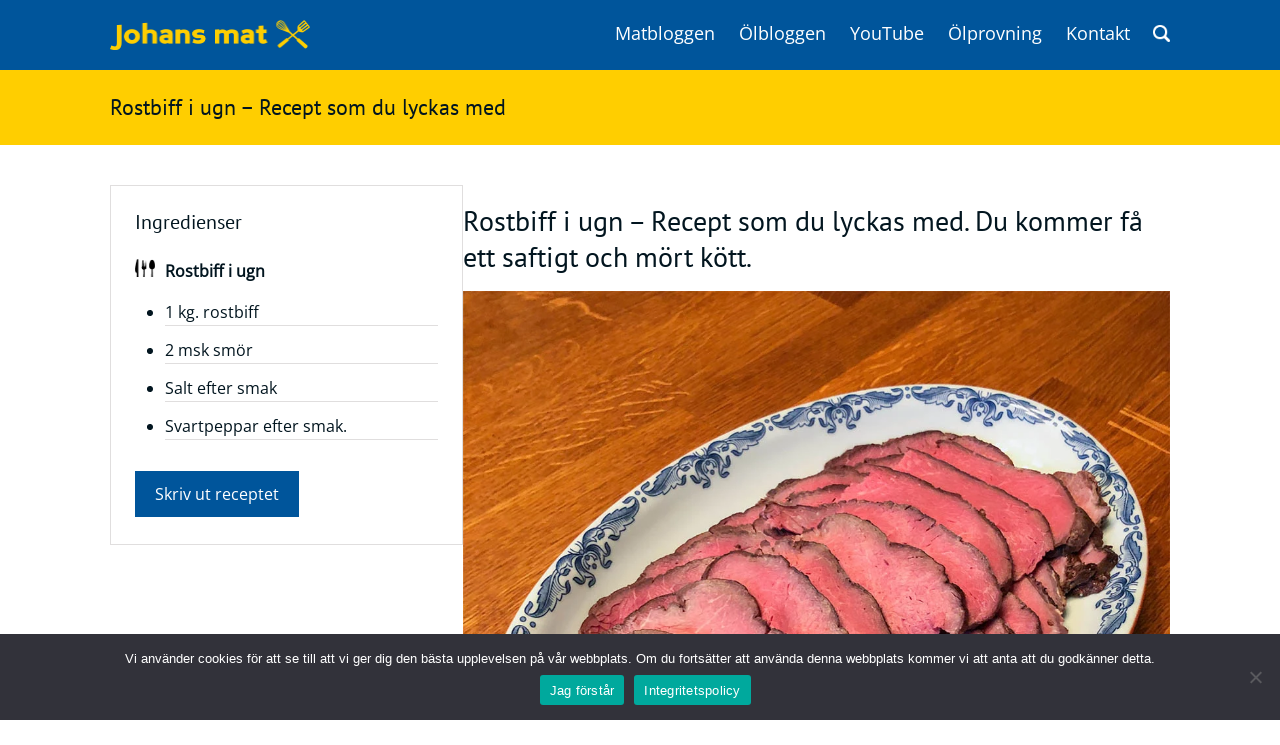

--- FILE ---
content_type: text/html; charset=UTF-8
request_url: https://www.johansmat.se/rostbiff/
body_size: 12300
content:
<!DOCTYPE html>
<html lang="sv-SE">
<head>
<!-- Google Tag Manager -->
<script type="6a7cc896e8bd0a2b0b0c82a9-text/javascript">(function(w,d,s,l,i){w[l]=w[l]||[];w[l].push({'gtm.start':
new Date().getTime(),event:'gtm.js'});var f=d.getElementsByTagName(s)[0],
j=d.createElement(s),dl=l!='dataLayer'?'&l='+l:'';j.async=true;j.src=
'https://www.googletagmanager.com/gtm.js?id='+i+dl;f.parentNode.insertBefore(j,f);
})(window,document,'script','dataLayer','GTM-KG8C72');</script>
<!-- End Google Tag Manager -->

<meta charset="UTF-8" />
<meta name="viewport" content="width=device-width" />

<link rel="apple-touch-icon" sizes="180x180" href="/apple-touch-icon.png">
<link rel="icon" type="image/png" sizes="32x32" href="/favicon-32x32.png">
<link rel="icon" type="image/png" sizes="16x16" href="/favicon-16x16.png">
<link rel="manifest" href="/site.webmanifest">
<link rel="mask-icon" href="/safari-pinned-tab.svg" color="#00559b">
<meta name="msapplication-TileColor" content="#00559b">
<meta name="theme-color" content="#00559b">



<meta name='robots' content='index, follow, max-image-preview:large, max-snippet:-1, max-video-preview:-1' />
	<style>img:is([sizes="auto" i], [sizes^="auto," i]) { contain-intrinsic-size: 3000px 1500px }</style>
	
	<!-- This site is optimized with the Yoast SEO Premium plugin v26.1 (Yoast SEO v26.7) - https://yoast.com/wordpress/plugins/seo/ -->
	<title>Rostbiff i ugn - Recept som du lyckas med - Johans mat</title>
	<meta name="description" content="Rostbiff i ugn - Recept som du lyckas med. Du kommer få ett saftigt och mört kött. Johans mat visar hur du lyckas med din rostbiff." />
	<link rel="canonical" href="https://www.johansmat.se/rostbiff/" />
	<meta property="og:locale" content="sv_SE" />
	<meta property="og:type" content="article" />
	<meta property="og:title" content="Rostbiff i ugn" />
	<meta property="og:description" content="Recept som du lyckas med. Du kommer få ett saftigt och mört kött." />
	<meta property="og:url" content="https://www.johansmat.se/rostbiff/" />
	<meta property="og:site_name" content="Johans mat" />
	<meta property="article:published_time" content="2019-11-03T15:22:52+00:00" />
	<meta property="article:modified_time" content="2021-03-13T12:04:58+00:00" />
	<meta property="og:image" content="https://www.johansmat.se/wp-content/uploads/2019/11/rostbiff-fb.jpg" />
	<meta property="og:image:width" content="1200" />
	<meta property="og:image:height" content="630" />
	<meta property="og:image:type" content="image/jpeg" />
	<meta name="author" content="Johan Linnarsson" />
	<meta name="twitter:card" content="summary_large_image" />
	<meta name="twitter:title" content="Rostbiff i ugn" />
	<meta name="twitter:description" content="Recept som du lyckas med. Du kommer få ett saftigt och mört kött." />
	<meta name="twitter:image" content="https://www.johansmat.se/wp-content/uploads/2019/11/rostbiff-tw.jpg" />
	<meta name="twitter:label1" content="Skriven av" />
	<meta name="twitter:data1" content="Johan Linnarsson" />
	<meta name="twitter:label2" content="Beräknad lästid" />
	<meta name="twitter:data2" content="2 minuter" />
	<script type="application/ld+json" class="yoast-schema-graph">{"@context":"https://schema.org","@graph":[{"@type":"Article","@id":"https://www.johansmat.se/rostbiff/#article","isPartOf":{"@id":"https://www.johansmat.se/rostbiff/"},"author":{"name":"Johan Linnarsson","@id":"https://www.johansmat.se/#/schema/person/5b1346fb4d255a25ba54f5eae6a489fc"},"headline":"Rostbiff i ugn &#8211; Recept som du lyckas med","datePublished":"2019-11-03T15:22:52+00:00","dateModified":"2021-03-13T12:04:58+00:00","mainEntityOfPage":{"@id":"https://www.johansmat.se/rostbiff/"},"wordCount":327,"commentCount":0,"publisher":{"@id":"https://www.johansmat.se/#/schema/person/5b1346fb4d255a25ba54f5eae6a489fc"},"image":{"@id":"https://www.johansmat.se/rostbiff/#primaryimage"},"thumbnailUrl":"https://www.johansmat.se/wp-content/uploads/2019/11/rostbiff.jpg","keywords":["Rostbiff","Salt","Smör","Svartpeppar"],"articleSection":["Nötkött"],"inLanguage":"sv-SE","potentialAction":[{"@type":"CommentAction","name":"Comment","target":["https://www.johansmat.se/rostbiff/#respond"]}]},{"@type":"WebPage","@id":"https://www.johansmat.se/rostbiff/","url":"https://www.johansmat.se/rostbiff/","name":"Rostbiff i ugn - Recept som du lyckas med - Johans mat","isPartOf":{"@id":"https://www.johansmat.se/#website"},"primaryImageOfPage":{"@id":"https://www.johansmat.se/rostbiff/#primaryimage"},"image":{"@id":"https://www.johansmat.se/rostbiff/#primaryimage"},"thumbnailUrl":"https://www.johansmat.se/wp-content/uploads/2019/11/rostbiff.jpg","datePublished":"2019-11-03T15:22:52+00:00","dateModified":"2021-03-13T12:04:58+00:00","description":"Rostbiff i ugn - Recept som du lyckas med. Du kommer få ett saftigt och mört kött. Johans mat visar hur du lyckas med din rostbiff.","breadcrumb":{"@id":"https://www.johansmat.se/rostbiff/#breadcrumb"},"inLanguage":"sv-SE","potentialAction":[{"@type":"ReadAction","target":["https://www.johansmat.se/rostbiff/"]}]},{"@type":"ImageObject","inLanguage":"sv-SE","@id":"https://www.johansmat.se/rostbiff/#primaryimage","url":"https://www.johansmat.se/wp-content/uploads/2019/11/rostbiff.jpg","contentUrl":"https://www.johansmat.se/wp-content/uploads/2019/11/rostbiff.jpg","width":1080,"height":1080,"caption":"Rostbiff i ugn - Recept som du lyckas med. Du kommer få ett saftigt och mört kött."},{"@type":"BreadcrumbList","@id":"https://www.johansmat.se/rostbiff/#breadcrumb","itemListElement":[{"@type":"ListItem","position":1,"name":"Hem","item":"https://www.johansmat.se/"},{"@type":"ListItem","position":2,"name":"Rostbiff i ugn &#8211; Recept som du lyckas med"}]},{"@type":"WebSite","@id":"https://www.johansmat.se/#website","url":"https://www.johansmat.se/","name":"Johans mat","description":"Recept och ölrecensioner.","publisher":{"@id":"https://www.johansmat.se/#/schema/person/5b1346fb4d255a25ba54f5eae6a489fc"},"potentialAction":[{"@type":"SearchAction","target":{"@type":"EntryPoint","urlTemplate":"https://www.johansmat.se/?s={search_term_string}"},"query-input":{"@type":"PropertyValueSpecification","valueRequired":true,"valueName":"search_term_string"}}],"inLanguage":"sv-SE"},{"@type":["Person","Organization"],"@id":"https://www.johansmat.se/#/schema/person/5b1346fb4d255a25ba54f5eae6a489fc","name":"Johan Linnarsson","image":{"@type":"ImageObject","inLanguage":"sv-SE","@id":"https://www.johansmat.se/#/schema/person/image/","url":"https://www.johansmat.se/wp-content/uploads/2023/02/johan-l.jpg","contentUrl":"https://www.johansmat.se/wp-content/uploads/2023/02/johan-l.jpg","width":696,"height":696,"caption":"Johan Linnarsson"},"logo":{"@id":"https://www.johansmat.se/#/schema/person/image/"},"sameAs":["https://www.johansmat.se/"]}]}</script>
	<!-- / Yoast SEO Premium plugin. -->


<link rel="alternate" type="application/rss+xml" title="Johans mat &raquo; Webbflöde" href="https://www.johansmat.se/feed/" />
<link rel="alternate" type="application/rss+xml" title="Johans mat &raquo; Kommentarsflöde" href="https://www.johansmat.se/comments/feed/" />
<link rel="alternate" type="application/rss+xml" title="Johans mat &raquo; Kommentarsflöde för Rostbiff i ugn &#8211; Recept som du lyckas med" href="https://www.johansmat.se/rostbiff/feed/" />
<script type="6a7cc896e8bd0a2b0b0c82a9-text/javascript">
/* <![CDATA[ */
window._wpemojiSettings = {"baseUrl":"https:\/\/s.w.org\/images\/core\/emoji\/16.0.1\/72x72\/","ext":".png","svgUrl":"https:\/\/s.w.org\/images\/core\/emoji\/16.0.1\/svg\/","svgExt":".svg","source":{"concatemoji":"https:\/\/www.johansmat.se\/wp-includes\/js\/wp-emoji-release.min.js?ver=6.8.3"}};
/*! This file is auto-generated */
!function(s,n){var o,i,e;function c(e){try{var t={supportTests:e,timestamp:(new Date).valueOf()};sessionStorage.setItem(o,JSON.stringify(t))}catch(e){}}function p(e,t,n){e.clearRect(0,0,e.canvas.width,e.canvas.height),e.fillText(t,0,0);var t=new Uint32Array(e.getImageData(0,0,e.canvas.width,e.canvas.height).data),a=(e.clearRect(0,0,e.canvas.width,e.canvas.height),e.fillText(n,0,0),new Uint32Array(e.getImageData(0,0,e.canvas.width,e.canvas.height).data));return t.every(function(e,t){return e===a[t]})}function u(e,t){e.clearRect(0,0,e.canvas.width,e.canvas.height),e.fillText(t,0,0);for(var n=e.getImageData(16,16,1,1),a=0;a<n.data.length;a++)if(0!==n.data[a])return!1;return!0}function f(e,t,n,a){switch(t){case"flag":return n(e,"\ud83c\udff3\ufe0f\u200d\u26a7\ufe0f","\ud83c\udff3\ufe0f\u200b\u26a7\ufe0f")?!1:!n(e,"\ud83c\udde8\ud83c\uddf6","\ud83c\udde8\u200b\ud83c\uddf6")&&!n(e,"\ud83c\udff4\udb40\udc67\udb40\udc62\udb40\udc65\udb40\udc6e\udb40\udc67\udb40\udc7f","\ud83c\udff4\u200b\udb40\udc67\u200b\udb40\udc62\u200b\udb40\udc65\u200b\udb40\udc6e\u200b\udb40\udc67\u200b\udb40\udc7f");case"emoji":return!a(e,"\ud83e\udedf")}return!1}function g(e,t,n,a){var r="undefined"!=typeof WorkerGlobalScope&&self instanceof WorkerGlobalScope?new OffscreenCanvas(300,150):s.createElement("canvas"),o=r.getContext("2d",{willReadFrequently:!0}),i=(o.textBaseline="top",o.font="600 32px Arial",{});return e.forEach(function(e){i[e]=t(o,e,n,a)}),i}function t(e){var t=s.createElement("script");t.src=e,t.defer=!0,s.head.appendChild(t)}"undefined"!=typeof Promise&&(o="wpEmojiSettingsSupports",i=["flag","emoji"],n.supports={everything:!0,everythingExceptFlag:!0},e=new Promise(function(e){s.addEventListener("DOMContentLoaded",e,{once:!0})}),new Promise(function(t){var n=function(){try{var e=JSON.parse(sessionStorage.getItem(o));if("object"==typeof e&&"number"==typeof e.timestamp&&(new Date).valueOf()<e.timestamp+604800&&"object"==typeof e.supportTests)return e.supportTests}catch(e){}return null}();if(!n){if("undefined"!=typeof Worker&&"undefined"!=typeof OffscreenCanvas&&"undefined"!=typeof URL&&URL.createObjectURL&&"undefined"!=typeof Blob)try{var e="postMessage("+g.toString()+"("+[JSON.stringify(i),f.toString(),p.toString(),u.toString()].join(",")+"));",a=new Blob([e],{type:"text/javascript"}),r=new Worker(URL.createObjectURL(a),{name:"wpTestEmojiSupports"});return void(r.onmessage=function(e){c(n=e.data),r.terminate(),t(n)})}catch(e){}c(n=g(i,f,p,u))}t(n)}).then(function(e){for(var t in e)n.supports[t]=e[t],n.supports.everything=n.supports.everything&&n.supports[t],"flag"!==t&&(n.supports.everythingExceptFlag=n.supports.everythingExceptFlag&&n.supports[t]);n.supports.everythingExceptFlag=n.supports.everythingExceptFlag&&!n.supports.flag,n.DOMReady=!1,n.readyCallback=function(){n.DOMReady=!0}}).then(function(){return e}).then(function(){var e;n.supports.everything||(n.readyCallback(),(e=n.source||{}).concatemoji?t(e.concatemoji):e.wpemoji&&e.twemoji&&(t(e.twemoji),t(e.wpemoji)))}))}((window,document),window._wpemojiSettings);
/* ]]> */
</script>
<style id='wp-emoji-styles-inline-css' type='text/css'>

	img.wp-smiley, img.emoji {
		display: inline !important;
		border: none !important;
		box-shadow: none !important;
		height: 1em !important;
		width: 1em !important;
		margin: 0 0.07em !important;
		vertical-align: -0.1em !important;
		background: none !important;
		padding: 0 !important;
	}
</style>
<link rel='stylesheet' id='wp-block-library-css' href='https://www.johansmat.se/wp-includes/css/dist/block-library/style.min.css?ver=6.8.3' type='text/css' media='all' />
<style id='classic-theme-styles-inline-css' type='text/css'>
/*! This file is auto-generated */
.wp-block-button__link{color:#fff;background-color:#32373c;border-radius:9999px;box-shadow:none;text-decoration:none;padding:calc(.667em + 2px) calc(1.333em + 2px);font-size:1.125em}.wp-block-file__button{background:#32373c;color:#fff;text-decoration:none}
</style>
<style id='global-styles-inline-css' type='text/css'>
:root{--wp--preset--aspect-ratio--square: 1;--wp--preset--aspect-ratio--4-3: 4/3;--wp--preset--aspect-ratio--3-4: 3/4;--wp--preset--aspect-ratio--3-2: 3/2;--wp--preset--aspect-ratio--2-3: 2/3;--wp--preset--aspect-ratio--16-9: 16/9;--wp--preset--aspect-ratio--9-16: 9/16;--wp--preset--color--black: #000000;--wp--preset--color--cyan-bluish-gray: #abb8c3;--wp--preset--color--white: #ffffff;--wp--preset--color--pale-pink: #f78da7;--wp--preset--color--vivid-red: #cf2e2e;--wp--preset--color--luminous-vivid-orange: #ff6900;--wp--preset--color--luminous-vivid-amber: #fcb900;--wp--preset--color--light-green-cyan: #7bdcb5;--wp--preset--color--vivid-green-cyan: #00d084;--wp--preset--color--pale-cyan-blue: #8ed1fc;--wp--preset--color--vivid-cyan-blue: #0693e3;--wp--preset--color--vivid-purple: #9b51e0;--wp--preset--gradient--vivid-cyan-blue-to-vivid-purple: linear-gradient(135deg,rgba(6,147,227,1) 0%,rgb(155,81,224) 100%);--wp--preset--gradient--light-green-cyan-to-vivid-green-cyan: linear-gradient(135deg,rgb(122,220,180) 0%,rgb(0,208,130) 100%);--wp--preset--gradient--luminous-vivid-amber-to-luminous-vivid-orange: linear-gradient(135deg,rgba(252,185,0,1) 0%,rgba(255,105,0,1) 100%);--wp--preset--gradient--luminous-vivid-orange-to-vivid-red: linear-gradient(135deg,rgba(255,105,0,1) 0%,rgb(207,46,46) 100%);--wp--preset--gradient--very-light-gray-to-cyan-bluish-gray: linear-gradient(135deg,rgb(238,238,238) 0%,rgb(169,184,195) 100%);--wp--preset--gradient--cool-to-warm-spectrum: linear-gradient(135deg,rgb(74,234,220) 0%,rgb(151,120,209) 20%,rgb(207,42,186) 40%,rgb(238,44,130) 60%,rgb(251,105,98) 80%,rgb(254,248,76) 100%);--wp--preset--gradient--blush-light-purple: linear-gradient(135deg,rgb(255,206,236) 0%,rgb(152,150,240) 100%);--wp--preset--gradient--blush-bordeaux: linear-gradient(135deg,rgb(254,205,165) 0%,rgb(254,45,45) 50%,rgb(107,0,62) 100%);--wp--preset--gradient--luminous-dusk: linear-gradient(135deg,rgb(255,203,112) 0%,rgb(199,81,192) 50%,rgb(65,88,208) 100%);--wp--preset--gradient--pale-ocean: linear-gradient(135deg,rgb(255,245,203) 0%,rgb(182,227,212) 50%,rgb(51,167,181) 100%);--wp--preset--gradient--electric-grass: linear-gradient(135deg,rgb(202,248,128) 0%,rgb(113,206,126) 100%);--wp--preset--gradient--midnight: linear-gradient(135deg,rgb(2,3,129) 0%,rgb(40,116,252) 100%);--wp--preset--font-size--small: 13px;--wp--preset--font-size--medium: 20px;--wp--preset--font-size--large: 36px;--wp--preset--font-size--x-large: 42px;--wp--preset--spacing--20: 0.44rem;--wp--preset--spacing--30: 0.67rem;--wp--preset--spacing--40: 1rem;--wp--preset--spacing--50: 1.5rem;--wp--preset--spacing--60: 2.25rem;--wp--preset--spacing--70: 3.38rem;--wp--preset--spacing--80: 5.06rem;--wp--preset--shadow--natural: 6px 6px 9px rgba(0, 0, 0, 0.2);--wp--preset--shadow--deep: 12px 12px 50px rgba(0, 0, 0, 0.4);--wp--preset--shadow--sharp: 6px 6px 0px rgba(0, 0, 0, 0.2);--wp--preset--shadow--outlined: 6px 6px 0px -3px rgba(255, 255, 255, 1), 6px 6px rgba(0, 0, 0, 1);--wp--preset--shadow--crisp: 6px 6px 0px rgba(0, 0, 0, 1);}:where(.is-layout-flex){gap: 0.5em;}:where(.is-layout-grid){gap: 0.5em;}body .is-layout-flex{display: flex;}.is-layout-flex{flex-wrap: wrap;align-items: center;}.is-layout-flex > :is(*, div){margin: 0;}body .is-layout-grid{display: grid;}.is-layout-grid > :is(*, div){margin: 0;}:where(.wp-block-columns.is-layout-flex){gap: 2em;}:where(.wp-block-columns.is-layout-grid){gap: 2em;}:where(.wp-block-post-template.is-layout-flex){gap: 1.25em;}:where(.wp-block-post-template.is-layout-grid){gap: 1.25em;}.has-black-color{color: var(--wp--preset--color--black) !important;}.has-cyan-bluish-gray-color{color: var(--wp--preset--color--cyan-bluish-gray) !important;}.has-white-color{color: var(--wp--preset--color--white) !important;}.has-pale-pink-color{color: var(--wp--preset--color--pale-pink) !important;}.has-vivid-red-color{color: var(--wp--preset--color--vivid-red) !important;}.has-luminous-vivid-orange-color{color: var(--wp--preset--color--luminous-vivid-orange) !important;}.has-luminous-vivid-amber-color{color: var(--wp--preset--color--luminous-vivid-amber) !important;}.has-light-green-cyan-color{color: var(--wp--preset--color--light-green-cyan) !important;}.has-vivid-green-cyan-color{color: var(--wp--preset--color--vivid-green-cyan) !important;}.has-pale-cyan-blue-color{color: var(--wp--preset--color--pale-cyan-blue) !important;}.has-vivid-cyan-blue-color{color: var(--wp--preset--color--vivid-cyan-blue) !important;}.has-vivid-purple-color{color: var(--wp--preset--color--vivid-purple) !important;}.has-black-background-color{background-color: var(--wp--preset--color--black) !important;}.has-cyan-bluish-gray-background-color{background-color: var(--wp--preset--color--cyan-bluish-gray) !important;}.has-white-background-color{background-color: var(--wp--preset--color--white) !important;}.has-pale-pink-background-color{background-color: var(--wp--preset--color--pale-pink) !important;}.has-vivid-red-background-color{background-color: var(--wp--preset--color--vivid-red) !important;}.has-luminous-vivid-orange-background-color{background-color: var(--wp--preset--color--luminous-vivid-orange) !important;}.has-luminous-vivid-amber-background-color{background-color: var(--wp--preset--color--luminous-vivid-amber) !important;}.has-light-green-cyan-background-color{background-color: var(--wp--preset--color--light-green-cyan) !important;}.has-vivid-green-cyan-background-color{background-color: var(--wp--preset--color--vivid-green-cyan) !important;}.has-pale-cyan-blue-background-color{background-color: var(--wp--preset--color--pale-cyan-blue) !important;}.has-vivid-cyan-blue-background-color{background-color: var(--wp--preset--color--vivid-cyan-blue) !important;}.has-vivid-purple-background-color{background-color: var(--wp--preset--color--vivid-purple) !important;}.has-black-border-color{border-color: var(--wp--preset--color--black) !important;}.has-cyan-bluish-gray-border-color{border-color: var(--wp--preset--color--cyan-bluish-gray) !important;}.has-white-border-color{border-color: var(--wp--preset--color--white) !important;}.has-pale-pink-border-color{border-color: var(--wp--preset--color--pale-pink) !important;}.has-vivid-red-border-color{border-color: var(--wp--preset--color--vivid-red) !important;}.has-luminous-vivid-orange-border-color{border-color: var(--wp--preset--color--luminous-vivid-orange) !important;}.has-luminous-vivid-amber-border-color{border-color: var(--wp--preset--color--luminous-vivid-amber) !important;}.has-light-green-cyan-border-color{border-color: var(--wp--preset--color--light-green-cyan) !important;}.has-vivid-green-cyan-border-color{border-color: var(--wp--preset--color--vivid-green-cyan) !important;}.has-pale-cyan-blue-border-color{border-color: var(--wp--preset--color--pale-cyan-blue) !important;}.has-vivid-cyan-blue-border-color{border-color: var(--wp--preset--color--vivid-cyan-blue) !important;}.has-vivid-purple-border-color{border-color: var(--wp--preset--color--vivid-purple) !important;}.has-vivid-cyan-blue-to-vivid-purple-gradient-background{background: var(--wp--preset--gradient--vivid-cyan-blue-to-vivid-purple) !important;}.has-light-green-cyan-to-vivid-green-cyan-gradient-background{background: var(--wp--preset--gradient--light-green-cyan-to-vivid-green-cyan) !important;}.has-luminous-vivid-amber-to-luminous-vivid-orange-gradient-background{background: var(--wp--preset--gradient--luminous-vivid-amber-to-luminous-vivid-orange) !important;}.has-luminous-vivid-orange-to-vivid-red-gradient-background{background: var(--wp--preset--gradient--luminous-vivid-orange-to-vivid-red) !important;}.has-very-light-gray-to-cyan-bluish-gray-gradient-background{background: var(--wp--preset--gradient--very-light-gray-to-cyan-bluish-gray) !important;}.has-cool-to-warm-spectrum-gradient-background{background: var(--wp--preset--gradient--cool-to-warm-spectrum) !important;}.has-blush-light-purple-gradient-background{background: var(--wp--preset--gradient--blush-light-purple) !important;}.has-blush-bordeaux-gradient-background{background: var(--wp--preset--gradient--blush-bordeaux) !important;}.has-luminous-dusk-gradient-background{background: var(--wp--preset--gradient--luminous-dusk) !important;}.has-pale-ocean-gradient-background{background: var(--wp--preset--gradient--pale-ocean) !important;}.has-electric-grass-gradient-background{background: var(--wp--preset--gradient--electric-grass) !important;}.has-midnight-gradient-background{background: var(--wp--preset--gradient--midnight) !important;}.has-small-font-size{font-size: var(--wp--preset--font-size--small) !important;}.has-medium-font-size{font-size: var(--wp--preset--font-size--medium) !important;}.has-large-font-size{font-size: var(--wp--preset--font-size--large) !important;}.has-x-large-font-size{font-size: var(--wp--preset--font-size--x-large) !important;}
:where(.wp-block-post-template.is-layout-flex){gap: 1.25em;}:where(.wp-block-post-template.is-layout-grid){gap: 1.25em;}
:where(.wp-block-columns.is-layout-flex){gap: 2em;}:where(.wp-block-columns.is-layout-grid){gap: 2em;}
:root :where(.wp-block-pullquote){font-size: 1.5em;line-height: 1.6;}
</style>
<link rel='stylesheet' id='cookie-notice-front-css' href='https://www.johansmat.se/wp-content/plugins/cookie-notice/css/front.min.css?ver=2.5.7' type='text/css' media='all' />
<link rel='stylesheet' id='blankslate-style-css' href='https://www.johansmat.se/wp-content/themes/johansmat/style.css?ver=6.8.3' type='text/css' media='all' />
<script type="6a7cc896e8bd0a2b0b0c82a9-text/javascript" id="cookie-notice-front-js-before">
/* <![CDATA[ */
var cnArgs = {"ajaxUrl":"https:\/\/www.johansmat.se\/wp-admin\/admin-ajax.php","nonce":"762bb5589b","hideEffect":"fade","position":"bottom","onScroll":false,"onScrollOffset":100,"onClick":false,"cookieName":"cookie_notice_accepted","cookieTime":2592000,"cookieTimeRejected":2592000,"globalCookie":false,"redirection":false,"cache":false,"revokeCookies":false,"revokeCookiesOpt":"automatic"};
/* ]]> */
</script>
<script type="6a7cc896e8bd0a2b0b0c82a9-text/javascript" src="https://www.johansmat.se/wp-content/plugins/cookie-notice/js/front.min.js?ver=2.5.7" id="cookie-notice-front-js"></script>
<script type="6a7cc896e8bd0a2b0b0c82a9-text/javascript" src="https://www.johansmat.se/wp-includes/js/jquery/jquery.min.js?ver=3.7.1" id="jquery-core-js"></script>
<script type="6a7cc896e8bd0a2b0b0c82a9-text/javascript" src="https://www.johansmat.se/wp-includes/js/jquery/jquery-migrate.min.js?ver=3.4.1" id="jquery-migrate-js"></script>
<link rel="https://api.w.org/" href="https://www.johansmat.se/wp-json/" /><link rel="alternate" title="JSON" type="application/json" href="https://www.johansmat.se/wp-json/wp/v2/posts/5120" /><link rel="EditURI" type="application/rsd+xml" title="RSD" href="https://www.johansmat.se/xmlrpc.php?rsd" />
<meta name="generator" content="WordPress 6.8.3" />
<link rel='shortlink' href='https://www.johansmat.se/?p=5120' />
<link rel="alternate" title="oEmbed (JSON)" type="application/json+oembed" href="https://www.johansmat.se/wp-json/oembed/1.0/embed?url=https%3A%2F%2Fwww.johansmat.se%2Frostbiff%2F" />
<link rel="alternate" title="oEmbed (XML)" type="text/xml+oembed" href="https://www.johansmat.se/wp-json/oembed/1.0/embed?url=https%3A%2F%2Fwww.johansmat.se%2Frostbiff%2F&#038;format=xml" />
<link rel="pingback" href="https://www.johansmat.se/xmlrpc.php" />
<style type="text/css">.recentcomments a{display:inline !important;padding:0 !important;margin:0 !important;}</style>
<!-- Matomo -->
<script type="6a7cc896e8bd0a2b0b0c82a9-text/javascript">
  var _paq = window._paq = window._paq || [];
  /* tracker methods like "setCustomDimension" should be called before "trackPageView" */
  _paq.push(['trackPageView']);
  _paq.push(['enableLinkTracking']);
  (function() {
    var u="//statistik.johansmat.se/";
    _paq.push(['setTrackerUrl', u+'matomo.php']);
    _paq.push(['setSiteId', '1']);
    var d=document, g=d.createElement('script'), s=d.getElementsByTagName('script')[0];
    g.async=true; g.src=u+'matomo.js'; s.parentNode.insertBefore(g,s);
  })();
</script>
<!-- End Matomo Code -->
</head>
<body class="wp-singular post-template-default single single-post postid-5120 single-format-standard wp-theme-johansmat cookies-not-set">
<!-- Google Tag Manager (noscript) -->
<noscript><iframe src="https://www.googletagmanager.com/ns.html?id=GTM-KG8C72"
height="0" width="0" style="display:none;visibility:hidden"></iframe></noscript>
<!-- End Google Tag Manager (noscript) -->


<!-- Start header -->
<header id="header">
	<div id="header-wrapper">
	<div id="site-logo">
		<a href="https://www.johansmat.se/" title="Johans mat" rel="home"><img src="https://www.johansmat.se/wp-content/themes/johansmat/assets/images/logogul1.png" class="site-logo-image" alt="Johans mat" /></a>
	</div>
	<nav id="site-main-menu">
		<div id="site-main-menu-mobile">
			<div class="opensearch" onclick="if (!window.__cfRLUnblockHandlers) return false; openSearch()" data-cf-modified-6a7cc896e8bd0a2b0b0c82a9-=""><img src="https://www.johansmat.se/wp-content/themes/johansmat/assets/images/search.png" style="width:26px; height:26px;" alt="Sök" /></div> <div class="opennav-ny" onclick="if (!window.__cfRLUnblockHandlers) return false; openNav()" data-cf-modified-6a7cc896e8bd0a2b0b0c82a9-=""><img src="https://www.johansmat.se/wp-content/themes/johansmat/assets/images/menu.svg" style="width:26px; height:26px;" alt="Mobilmeny" /></div>
		</div>
		<div id="site-main-menu-desktop">
			<div class="menu-huvudmeny-container"><ul id="menu-huvudmeny" class="menu"><li id="menu-item-35" class="menu-item menu-item-type-custom menu-item-object-custom menu-item-home menu-item-has-children menu-item-35"><a href="https://www.johansmat.se/">Matbloggen</a>
<ul class="sub-menu">
	<li id="menu-item-6921" class="menu-item menu-item-type-post_type menu-item-object-page menu-item-6921"><a href="https://www.johansmat.se/innertemperatur-kott-fagel-och-fisk/">Innertemperaturer</a></li>
	<li id="menu-item-8550" class="menu-item menu-item-type-post_type menu-item-object-page menu-item-8550"><a href="https://www.johansmat.se/ingrediens/">Ingredienser</a></li>
	<li id="menu-item-41" class="menu-item menu-item-type-custom menu-item-object-custom menu-item-41"><a href="https://www.johansmat.se/matsnack/">Matsnack</a></li>
</ul>
</li>
<li id="menu-item-98" class="menu-item menu-item-type-post_type_archive menu-item-object-olbloggen menu-item-has-children menu-item-98"><a href="https://www.johansmat.se/olbloggen/">Ölbloggen</a>
<ul class="sub-menu">
	<li id="menu-item-6943" class="menu-item menu-item-type-custom menu-item-object-custom menu-item-6943"><a href="https://www.johansmat.se/olsnack">Ölsnack</a></li>
	<li id="menu-item-6923" class="menu-item menu-item-type-post_type menu-item-object-page menu-item-6923"><a href="https://www.johansmat.se/topplistan/">Topplistan</a></li>
	<li id="menu-item-8902" class="menu-item menu-item-type-post_type menu-item-object-olbloggen menu-item-8902"><a href="https://www.johansmat.se/olbloggen/bryggeri/">Bryggerier</a></li>
	<li id="menu-item-8511" class="menu-item menu-item-type-post_type menu-item-object-olbloggen menu-item-8511"><a href="https://www.johansmat.se/olbloggen/olstil/">Ölstilar</a></li>
</ul>
</li>
<li id="menu-item-10016" class="menu-item menu-item-type-custom menu-item-object-custom menu-item-10016"><a href="https://www.youtube.com/johansmat?sub_confirmation=1">YouTube</a></li>
<li id="menu-item-12501" class="menu-item menu-item-type-post_type menu-item-object-page menu-item-12501"><a href="https://www.johansmat.se/olprovning/">Ölprovning</a></li>
<li id="menu-item-6920" class="menu-item menu-item-type-post_type menu-item-object-page menu-item-has-children menu-item-6920"><a href="https://www.johansmat.se/kontakt/">Kontakt</a>
<ul class="sub-menu">
	<li id="menu-item-6922" class="menu-item menu-item-type-post_type menu-item-object-page menu-item-6922"><a href="https://www.johansmat.se/kontakt/fragor-svar/">Frågor &amp; svar</a></li>
</ul>
</li>
<li id="searchItem"><span class="searchItem-img" onclick="if (!window.__cfRLUnblockHandlers) return false; openSearch()" data-cf-modified-6a7cc896e8bd0a2b0b0c82a9-=""><img src="https://www.johansmat.se/wp-content/themes/johansmat/assets/images/search.png" alt="Sök" /></span></li></ul></div>		</div>
	</nav>
	</div>
</header>
<!-- End header -->

<!-- Start #container -->
<div id="container">
	<div id="mobileNav" class="overlay">

		<a class="closebtn" onclick="if (!window.__cfRLUnblockHandlers) return false; closeNav()" data-cf-modified-6a7cc896e8bd0a2b0b0c82a9-="">&times;</a>
		<div class="overlay-content">
    		<div class="menu-huvudmeny-mobil-container"><ul id="menu-huvudmeny-mobil" class="menu"><li id="menu-item-49" class="menu-item menu-item-type-custom menu-item-object-custom menu-item-home menu-item-has-children menu-item-49"><a href="https://www.johansmat.se">Matbloggen</a>
<ul class="sub-menu">
	<li id="menu-item-6947" class="menu-item menu-item-type-post_type menu-item-object-page menu-item-6947"><a href="https://www.johansmat.se/innertemperatur-kott-fagel-och-fisk/">Innertemperaturer</a></li>
	<li id="menu-item-8521" class="menu-item menu-item-type-post_type menu-item-object-page menu-item-8521"><a href="https://www.johansmat.se/ingrediens/">Ingredienser</a></li>
	<li id="menu-item-50" class="menu-item menu-item-type-custom menu-item-object-custom menu-item-50"><a href="https://www.johansmat.se/matsnack/">Matsnack</a></li>
</ul>
</li>
<li id="menu-item-56" class="menu-item menu-item-type-custom menu-item-object-custom menu-item-has-children menu-item-56"><a href="https://www.johansmat.se//olbloggen">Ölbloggen</a>
<ul class="sub-menu">
	<li id="menu-item-51" class="menu-item menu-item-type-custom menu-item-object-custom menu-item-51"><a href="https://www.johansmat.se/olsnack">Ölsnack</a></li>
	<li id="menu-item-52" class="menu-item menu-item-type-custom menu-item-object-custom menu-item-52"><a href="https://www.johansmat.se/topplistan">Topplistan</a></li>
	<li id="menu-item-8903" class="menu-item menu-item-type-post_type menu-item-object-olbloggen menu-item-8903"><a href="https://www.johansmat.se/olbloggen/bryggeri/">Bryggerier</a></li>
	<li id="menu-item-8510" class="menu-item menu-item-type-post_type menu-item-object-olbloggen menu-item-8510"><a href="https://www.johansmat.se/olbloggen/olstil/">Ölstilar</a></li>
</ul>
</li>
<li id="menu-item-6945" class="menu-item menu-item-type-post_type menu-item-object-page menu-item-has-children menu-item-6945"><a href="https://www.johansmat.se/kontakt/">Kontakt</a>
<ul class="sub-menu">
	<li id="menu-item-6946" class="menu-item menu-item-type-post_type menu-item-object-page menu-item-6946"><a href="https://www.johansmat.se/kontakt/fragor-svar/">Frågor &amp; svar</a></li>
</ul>
</li>
<li id="menu-item-12502" class="menu-item menu-item-type-post_type menu-item-object-page menu-item-12502"><a href="https://www.johansmat.se/olprovning/">Ölprovning</a></li>
<li id="menu-item-10039" class="menu-item menu-item-type-custom menu-item-object-custom menu-item-10039"><a href="https://www.youtube.com/johansmat?sub_confirmation=1">YouTube</a></li>
</ul></div>		</div>

	</div>
	<div id="siteSearch" class="overlay">
		<a class="closebtn" onclick="if (!window.__cfRLUnblockHandlers) return false; closeSearch()" data-cf-modified-6a7cc896e8bd0a2b0b0c82a9-="">&times;</a>
		<div class="overlay-content">
			<p class="overlay-content-search-text">Sök på Johans mat <span class="overlay-content-search-text-break">och Ölbloggen</span></p>
			<form role="search" method="get" class="search-form" action="https://www.johansmat.se/">
				<label>
					<span class="screen-reader-text">Sök efter:</span>
					<input type="search" class="search-field" placeholder="Sök …" value="" name="s" />
				</label>
				<input type="submit" class="search-submit" value="Sök" />
			</form>		</div>
	</div>

	<div id="content-header">
		<div id="content-header-wrapper">
			<h1>Rostbiff i ugn &#8211; Recept som du lyckas med</h1>		</div>
	</div>

<main id="content">



<article id="post-5120" class="post-5120 post type-post status-publish format-standard has-post-thumbnail hentry category-notkott tag-rostbiff tag-salt tag-smor tag-svartpeppar">

<div class="entry-content"id="custom-print">


<div class="wp-block-columns is-layout-flex wp-container-core-columns-is-layout-9d6595d7 wp-block-columns-is-layout-flex">
<div class="wp-block-column wp-block-column-ingredients is-layout-flow wp-block-column-is-layout-flow" style="flex-basis:33.33%">
<h3 class="wp-block-heading" id="h-ingredienser">Ingredienser</h3>



<p><img decoding="async" width="20" height="18" class="alignnone size-full wp-image-115 kniv-gaffel-sked" style="margin-right: 10px !important;" src="https://www.johansmat.se/wp-content/uploads/2016/08/kniv-gaffel-sked.png" alt="kniv-gaffel-sked"><strong>Rostbiff i ugn</strong></p>



<ul class="wp-block-list"><li>1 kg. rostbiff</li><li>2 msk smör</li><li>Salt efter smak</li><li>Svartpeppar efter smak.</li></ul>



<div class="print-container"><a href="#" onclick="if (!window.__cfRLUnblockHandlers) return false; printDiv('custom-print')" class="print" data-cf-modified-6a7cc896e8bd0a2b0b0c82a9-="">Skriv ut receptet</a></div>
</div>



<div class="wp-block-column wp-block-column-howto is-layout-flow wp-block-column-is-layout-flow" style="flex-basis:66.66%">
<h2 class="wp-block-heading">Rostbiff i ugn &#8211; Recept som du lyckas med. Du kommer få ett saftigt och mört kött.</h2>



<figure class="wp-block-image size-full"><img fetchpriority="high" decoding="async" width="1080" height="1080" src="https://www.johansmat.se/wp-content/uploads/2019/11/rostbiff.jpg" alt="Rostbiff i ugn - Recept som du lyckas med. Du kommer få ett saftigt och mört kött." class="wp-image-5123" srcset="https://www.johansmat.se/wp-content/uploads/2019/11/rostbiff.jpg 1080w, https://www.johansmat.se/wp-content/uploads/2019/11/rostbiff-300x300.jpg 300w, https://www.johansmat.se/wp-content/uploads/2019/11/rostbiff-800x800.jpg 800w, https://www.johansmat.se/wp-content/uploads/2019/11/rostbiff-150x150.jpg 150w, https://www.johansmat.se/wp-content/uploads/2019/11/rostbiff-1024x1024.jpg 1024w" sizes="(max-width: 1080px) 100vw, 1080px" /></figure>



<h3 class="wp-block-heading">Så här gör du rostbiff i ugn</h3>



<ol class="wp-block-list"><li>Salta och peppra rostbiffen runt om.</li><li>Smörj en ugnssäker form med smör.</li><li>Lägg din kryddade rostbiff i ugnsformen och ställ in i nedre delen av ugnen på 125 grader i 1½-2 timmar beroende på önskad innertemperatur.</li><li>Vid 55 grader är den rare, 60 medium och vid 65 är den well done. En guide för temperaturer på kött fågel och fisk hittar du <a href="https://www.johansmat.se/innertemperatur-kott-fagel-och-fisk/">här</a>.</li><li>Låt den svalna helt innan du skärm upp den.</li></ol>



<h3 class="wp-block-heading">Serveringstips</h3>



<p>Vill du få en jämnare form på din rostbiff, så binder du upp den med ett steksnöre. När jag skärt upp köttet, så brukar jag krydda på med extra svartpeppar på köttsidan innan servering. En klassiker är att servera tillsammans med <a href="https://www.johansmat.se/potatissallad-recept-som-du-kommer-gilla/">potatissallad</a>. Men av stekskyn kan du göra en mycket god sås. Du kommer få ca. 1½ dl. steksky. Den häller du över i en kastrull och tillsätter 2 dl. grädde. Låt sjuda ihop och red av med lite redning om såsen känns tunn. Smaka av med salt och svartpeppar och ett par matskedar med smör.</p>



<p>Kan man tillaga rostbiffen på grillen? Absolut kan du det. Nyckeln är att lägga kolen på ena sidan och köttet på motsatt sida, dvs. den &#8221;kalla&#8221; sidan. Vill du få in lite röksmak, så lägger du lite fuktat trä (exempelvis från äppelträd) ovan på kolen. Glöm inte att lägga en folieform under, så du kan samla upp den goda köttsaften. Alternativt kan du lägga köttet i folieformen om det får plats.</p>
</div>
</div>
<div class="entry-links"></div>
</div>

<footer class="entry-footer">
	<span class="cat-links">Receptkategorier: <a href="https://www.johansmat.se/recept/notkott/" rel="category tag">Nötkött</a></span><br />
<span class="tag-links">Ingredienser: <a href="https://www.johansmat.se/ingrediens/rostbiff/" rel="tag">Rostbiff</a> &#8226; <a href="https://www.johansmat.se/ingrediens/salt/" rel="tag">Salt</a> &#8226; <a href="https://www.johansmat.se/ingrediens/smor/" rel="tag">Smör</a> &#8226; <a href="https://www.johansmat.se/ingrediens/svartpeppar/" rel="tag">Svartpeppar</a></span><br />
<div class="johansmat-kategori-wrapper">

</div>
</footer>

	
</article>



<div id="comments">
	<div id="respond" class="comment-respond">
		<h3 id="reply-title" class="comment-reply-title">Skriv en kommentar <small><a rel="nofollow" id="cancel-comment-reply-link" href="/rostbiff/#respond" style="display:none;">Avbryt svar</a></small></h3><form action="https://www.johansmat.se/wp-comments-post.php" method="post" id="commentform" class="comment-form"><p class="comment-notes"><span id="email-notes">Din e-postadress kommer inte publiceras.</span> <span class="required-field-message">Obligatoriska fält är märkta <span class="required">*</span></span></p><p class="comment-form-comment"><label for="comment">Kommentar <span class="required">*</span></label> <textarea id="comment" name="comment" cols="45" rows="8" maxlength="65525" required="required"></textarea></p><p class="comment-form-author"><label for="author">Namn <span class="required">*</span></label> <input id="author" name="author" type="text" value="" size="30" maxlength="245" autocomplete="name" required="required" /></p>
<p class="comment-form-email"><label for="email">E-postadress <span class="required">*</span></label> <input id="email" name="email" type="text" value="" size="30" maxlength="100" aria-describedby="email-notes" autocomplete="email" required="required" /></p>
<p class="comment-form-url"><label for="url">Webbplats</label> <input id="url" name="url" type="text" value="" size="30" maxlength="200" autocomplete="url" /></p>
<p class="comment-form-cookies-consent"><input id="wp-comment-cookies-consent" name="wp-comment-cookies-consent" type="checkbox" value="yes" /> <label for="wp-comment-cookies-consent">Spara mitt namn, min e-postadress och webbplats i denna webbläsare till nästa gång jag skriver en kommentar.</label></p>
<p class="form-submit"><input name="submit" type="submit" id="submit" class="submit" value="Publicera kommentar" /> <input type='hidden' name='comment_post_ID' value='5120' id='comment_post_ID' />
<input type='hidden' name='comment_parent' id='comment_parent' value='0' />
</p><p style="display: none;"><input type="hidden" id="akismet_comment_nonce" name="akismet_comment_nonce" value="cc4fe99e9d" /></p><p style="display: none !important;" class="akismet-fields-container" data-prefix="ak_"><label>&#916;<textarea name="ak_hp_textarea" cols="45" rows="8" maxlength="100"></textarea></label><input type="hidden" id="ak_js_1" name="ak_js" value="147"/><script type="6a7cc896e8bd0a2b0b0c82a9-text/javascript">document.getElementById( "ak_js_1" ).setAttribute( "value", ( new Date() ).getTime() );</script></p></form>	</div><!-- #respond -->
	</div>

<footer class="footer">
</footer>
</main>


</div>
<!-- #container -->


<!-- footer -->
<footer id="footer">
	<div id="footer-wrapper"> 

<div id="footer-widget-one">
<div id="primary" class="widget-area">
<ul class="xoxo">
<li id="text-2" class="widget-container widget_text"><h3 class="widget-title">Kontakt</h3>			<div class="textwidget"><p><a href="https://www.johansmat.se/kontakt/">Kontakta Johans mat</a></p>
</div>
		</li></ul>
</div>
</div>

<div id="footer-widget-two">
<div id="primary" class="widget-area">
<ul class="xoxo">
<li id="text-3" class="widget-container widget_text"><h3 class="widget-title">Sociala medier</h3>			<div class="textwidget"><p><a href="https://www.instagram.com/johansmat/"><img loading="lazy" decoding="async" class="footer-social-icons alignnone" src="https://www.johansmat.se/wp-content/themes/johansmat/assets/images/instagram.png" alt="Jag finns på Instagram" width="60" height="60" /></a><a href="https://www.youtube.com/channel/UCPnOKKk0W7Xzk_w_FYBRILg"><img loading="lazy" decoding="async" class="footer-social-icons alignnone" src="https://www.johansmat.se/wp-content/themes/johansmat/assets/images/youtube.png" alt="Jag finns på YouTube" width="60" height="60" /></a><a href="https://www.facebook.com/johansmatSE/"><img loading="lazy" decoding="async" class="footer-social-icons alignnone" src="https://www.johansmat.se/wp-content/themes/johansmat/assets/images/facebook.png" alt="Min sida på Facebook" width="60" height="60" /></a><a href="https://www.pinterest.se/johansmat/johans-mat/"><img loading="lazy" decoding="async" class="footer-social-icons alignnone" src="https://www.johansmat.se/wp-content/themes/johansmat/assets/images/pinterest.png" alt="Här är jag på Pinterest" width="60" height="60" /></a><a href="https://www.linkedin.com/in/johan-linnarsson-68022128"><img loading="lazy" decoding="async" class="footer-social-icons alignnone" src="https://www.johansmat.se/wp-content/themes/johansmat/assets/images/linkedin.png" alt="Min profil på LinkedIn" width="60" height="60" /></a><a href="https://untappd.com/user/johansmat"><img loading="lazy" decoding="async" class="footer-social-icons alignnone" src="https://www.johansmat.se/wp-content/themes/johansmat/assets/images/untappd.png" alt="Skåla med mig på Untappd" width="60" height="60" /></a></p>
</div>
		</li></ul>
</div>
</div>

<div id="footer-widget-three">
<div id="primary" class="widget-area">
<ul class="xoxo">
<li id="text-4" class="widget-container widget_text"><h3 class="widget-title">Övrigt</h3>			<div class="textwidget"><p><a title="Frågor &amp; svar från Johans mat" href="https://www.johansmat.se/kontakt/fragor-svar/">Frågor &amp; Svar</a><br />
<a title="Integritetspolicy för Johans mat" href="https://www.johansmat.se/integritetspolicy/">Integritetspolicy</a></p>
</div>
		</li></ul>
</div>
</div>

<div id="footer-widget-four">
<div id="primary" class="widget-area">
<ul class="xoxo">
<li id="text-5" class="widget-container widget_text"><h3 class="widget-title">&nbsp;</h3>			<div class="textwidget"><div id="site-logo">
<a href="https://www.johansmat.se/" title="Johans mat" rel="home"><img decoding="async" src="https://www.johansmat.se/wp-content/themes/johansmat/assets/images/logo-bla.png" class="site-logo-image" alt="Johans mat"></a>
</div>
</div>
		</li></ul>
</div>
</div>

	</div>
	<div class="madeinsweden">MADE IN SWEDEN</div>
</footer>
<!-- footer -->

<!--<div id="copyright">
&copy; 2026 Johans mat</div>-->
<script type="6a7cc896e8bd0a2b0b0c82a9-text/javascript">
/* Search and mobile menu */
function openNav() {
  document.getElementById("mobileNav").style.width = "100%";
}

function closeNav() {
  document.getElementById("mobileNav").style.width = "0%";
}
function openSearch() {
  document.getElementById("siteSearch").style.width = "100%";
}

function closeSearch() {
  document.getElementById("siteSearch").style.width = "0%";
}
</script>

<script type="6a7cc896e8bd0a2b0b0c82a9-text/javascript">
function printDiv(divName) {
     var printContents = document.getElementById(divName).innerHTML;
     var originalContents = document.body.innerHTML;

     document.body.innerHTML = printContents;

     window.print();

     document.body.innerHTML = originalContents;
}



function isTouchDevice(){
    return typeof window.ontouchstart !== 'undefined';
}

jQuery(document).ready(function(){
    /* If mobile browser, prevent click on parent nav item from redirecting to URL */
    if(isTouchDevice()) {
        // 1st click, add "clicked" class, preventing the location change. 2nd click will go through.
        jQuery("#menu-huvudmeny > li > a").click(function(event) {
            // Perform a reset - Remove the "clicked" class on all other menu items
            jQuery("#menu-huvudmeny > li > a").not(this).removeClass("clicked");
            jQuery(this).toggleClass("clicked");
            if (jQuery(this).hasClass("clicked")) {
                event.preventDefault();
            }
        });
    }
});
</script>
<script type="speculationrules">
{"prefetch":[{"source":"document","where":{"and":[{"href_matches":"\/*"},{"not":{"href_matches":["\/wp-*.php","\/wp-admin\/*","\/wp-content\/uploads\/*","\/wp-content\/*","\/wp-content\/plugins\/*","\/wp-content\/themes\/johansmat\/*","\/*\\?(.+)"]}},{"not":{"selector_matches":"a[rel~=\"nofollow\"]"}},{"not":{"selector_matches":".no-prefetch, .no-prefetch a"}}]},"eagerness":"conservative"}]}
</script>
<script type="6a7cc896e8bd0a2b0b0c82a9-text/javascript">
jQuery(document).ready(function ($) {
var deviceAgent = navigator.userAgent.toLowerCase();
if (deviceAgent.match(/(iphone|ipod|ipad)/)) {
$("html").addClass("ios");
$("html").addClass("mobile");
}
if (navigator.userAgent.search("MSIE") >= 0) {
$("html").addClass("ie");
}
else if (navigator.userAgent.search("Chrome") >= 0) {
$("html").addClass("chrome");
}
else if (navigator.userAgent.search("Firefox") >= 0) {
$("html").addClass("firefox");
}
else if (navigator.userAgent.search("Safari") >= 0 && navigator.userAgent.search("Chrome") < 0) {
$("html").addClass("safari");
}
else if (navigator.userAgent.search("Opera") >= 0) {
$("html").addClass("opera");
}
});
</script>
<style id='core-block-supports-inline-css' type='text/css'>
.wp-container-core-columns-is-layout-9d6595d7{flex-wrap:nowrap;}
</style>
<script type="6a7cc896e8bd0a2b0b0c82a9-text/javascript" src="https://www.johansmat.se/wp-includes/js/comment-reply.min.js?ver=6.8.3" id="comment-reply-js" async="async" data-wp-strategy="async"></script>
<script defer type="6a7cc896e8bd0a2b0b0c82a9-text/javascript" src="https://www.johansmat.se/wp-content/plugins/akismet/_inc/akismet-frontend.js?ver=1753650517" id="akismet-frontend-js"></script>

		<!-- Cookie Notice plugin v2.5.7 by Hu-manity.co https://hu-manity.co/ -->
		<div id="cookie-notice" role="dialog" class="cookie-notice-hidden cookie-revoke-hidden cn-position-bottom" aria-label="Cookie Notice" style="background-color: rgba(50,50,58,1);"><div class="cookie-notice-container" style="color: #fff"><span id="cn-notice-text" class="cn-text-container">Vi använder cookies för att se till att vi ger dig den bästa upplevelsen på vår webbplats. Om du fortsätter att använda denna webbplats kommer vi att anta att du godkänner detta.</span><span id="cn-notice-buttons" class="cn-buttons-container"><button id="cn-accept-cookie" data-cookie-set="accept" class="cn-set-cookie cn-button" aria-label="Jag förstår" style="background-color: #00a99d">Jag förstår</button><button data-link-url="https://www.johansmat.se/integritetspolicy/" data-link-target="_blank" id="cn-more-info" class="cn-more-info cn-button" aria-label="Integritetspolicy" style="background-color: #00a99d">Integritetspolicy</button></span><span id="cn-close-notice" data-cookie-set="accept" class="cn-close-icon" title="Nej"></span></div>
			
		</div>
		<!-- / Cookie Notice plugin --><script src="/cdn-cgi/scripts/7d0fa10a/cloudflare-static/rocket-loader.min.js" data-cf-settings="6a7cc896e8bd0a2b0b0c82a9-|49" defer></script><script defer src="https://static.cloudflareinsights.com/beacon.min.js/vcd15cbe7772f49c399c6a5babf22c1241717689176015" integrity="sha512-ZpsOmlRQV6y907TI0dKBHq9Md29nnaEIPlkf84rnaERnq6zvWvPUqr2ft8M1aS28oN72PdrCzSjY4U6VaAw1EQ==" data-cf-beacon='{"version":"2024.11.0","token":"2baa1595e4ae4027ad6fe4d2cf2810d3","server_timing":{"name":{"cfCacheStatus":true,"cfEdge":true,"cfExtPri":true,"cfL4":true,"cfOrigin":true,"cfSpeedBrain":true},"location_startswith":null}}' crossorigin="anonymous"></script>
</body>
</html>